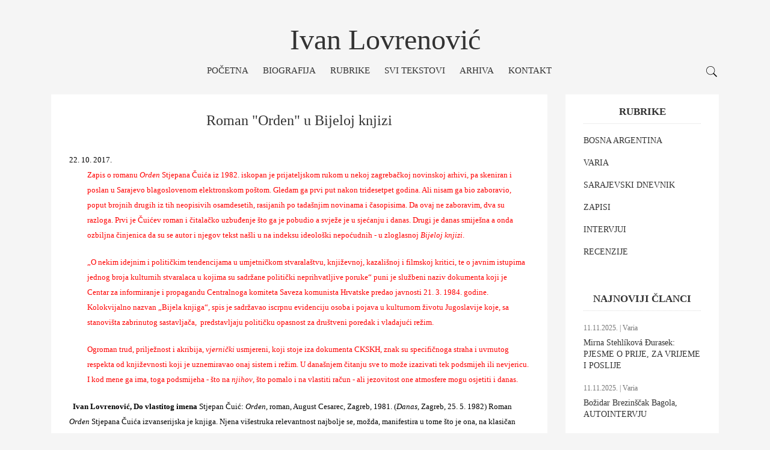

--- FILE ---
content_type: text/html; charset=UTF-8
request_url: https://www.ivanlovrenovic.com/clanci/zapisi/roman-orden-u-bijeloj-knjizi
body_size: 5663
content:
<!DOCTYPE html>
<html lang="en">
<head>
    <meta charset="utf-8">
<meta name="viewport" content="width=device-width, initial-scale=1">
<title>Ivan Lovrenović - Roman &quot;Orden&quot; u Bijeloj knjizi</title>

<meta name="viewport" content="width=device-width, initial-scale=1.0">
<meta name="description" content="">
<meta name="keywords" content="">
<meta name="author" content="Ivan Lovrenović">

<!--link rel="shortcut icon" href="">-->
<link media="all" type="text/css" rel="stylesheet" href="https://fonts.googleapis.com/css?family=Quicksand">
<link media="all" type="text/css" rel="stylesheet" href="https://www.ivanlovrenovic.com/css/bootstrap.min.css">
<link media="all" type="text/css" rel="stylesheet" href="https://www.ivanlovrenovic.com/css/style.min.css">


<script async src="https://www.googletagmanager.com/gtag/js?id=G-4K0KHM4P0F"></script>
<script>
  window.dataLayer = window.dataLayer || [];
  function gtag(){dataLayer.push(arguments);}
  gtag('js', new Date());

  gtag('config', 'G-4K0KHM4P0F');
</script>
</head>

<body>
    <svg style="display: none;">
        <symbol viewBox="0 0 512 512" id="ios-search">
            <path d="M448.3,424.7L335,311.3c20.8-26,33.3-59.1,33.3-95.1c0-84.1-68.1-152.2-152-152.2c-84,0-152,68.2-152,152.2
        s68.1,152.2,152,152.2c36.2,0,69.4-12.7,95.5-33.8L425,448L448.3,424.7z M120.1,312.6c-25.7-25.7-39.8-59.9-39.8-96.3
        s14.2-70.6,39.8-96.3S180,80,216.3,80c36.3,0,70.5,14.2,96.2,39.9s39.8,59.9,39.8,96.3s-14.2,70.6-39.8,96.3
        c-25.7,25.7-59.9,39.9-96.2,39.9C180,352.5,145.8,338.3,120.1,312.6z"/>
        </symbol>
    </svg>

    <svg style="display: none;">
        <symbol viewBox="0 0 512 512" id="toggle">
            <g>
                <rect x="96" y="241" width="320" height="32"/>
                <rect x="96" y="145" width="320" height="32"/>
                <rect x="96" y="337" width="320" height="32"/>
            </g>
        </symbol>
    </svg>

    <header class="container  page-header">
    <div class="page-header__logo">
        <div class="logo">
            <h1><a class="logo__link" href="https://www.ivanlovrenovic.com">Ivan Lovrenović</a></h1>
            <!--<div class="logo__description"></div>-->
        </div>
    </div>
    <nav class="main-nav">
        <ul class="main-nav__items">
                            <li class="main-nav__item ">
                    <a href="https://www.ivanlovrenovic.com">
                        Početna
                    </a>

                                    </li>
                            <li class="main-nav__item ">
                    <a href="https://www.ivanlovrenovic.com/biografija">
                        Biografija
                    </a>

                                    </li>
                            <li class="main-nav__item ">
                    <a href="#">
                        Rubrike
                    </a>

                    <ul class="main-nav__items-submenu">
            <li class="main-nav__item-submenu">
            <a href="http://ivanlovrenovic.com/clanci/kategorija/bosna-argentina">
                Bosna Argentina
            </a>

                    </li>
            <li class="main-nav__item-submenu">
            <a href="http://ivanlovrenovic.com/clanci/kategorija/varia">
                Varia
            </a>

                    </li>
            <li class="main-nav__item-submenu">
            <a href="http://ivanlovrenovic.com/clanci/kategorija/sarajevski-dnevnik">
                Sarajevski dnevnik
            </a>

                    </li>
            <li class="main-nav__item-submenu">
            <a href="http://ivanlovrenovic.com/clanci/kategorija/zapisi">
                Zapisi
            </a>

                    </li>
            <li class="main-nav__item-submenu">
            <a href="http://ivanlovrenovic.com/clanci/kategorija/intervjui">
                Intervjui
            </a>

                    </li>
            <li class="main-nav__item-submenu">
            <a href="http://ivanlovrenovic.com/clanci/kategorija/recenzije">
                Recenzije
            </a>

                    </li>
    </ul>                </li>
                            <li class="main-nav__item ">
                    <a href="https://www.ivanlovrenovic.com/svi-tekstovi">
                        Svi tekstovi
                    </a>

                                    </li>
                            <li class="main-nav__item ">
                    <a href="https://www.ivanlovrenovic.com/arhiva">
                        Arhiva
                    </a>

                                    </li>
                            <li class="main-nav__item ">
                    <a href="https://www.ivanlovrenovic.com/kontakt">
                        Kontakt
                    </a>

                                    </li>
            
        </ul>
        <div class="main-nav__search">
          <svg>
            <use xmlns:xlink="http://www.w3.org/1999/xlink" xlink:href="#ios-search"></use>
          </svg>
        </div>
    </nav>
    <div class="nav-toggle">
        <svg class="nav-toggle__icon">
            <use xmlns:xlink="http://www.w3.org/1999/xlink" xlink:href="#toggle"></use>
        </svg>
    </div>
</header>
    
    <main>
        <div class="container">
                <div class="col-md-8 col-lg-9">
    

    <div class="single-post">
        <div class="single-post__title">
            <h2>Roman &quot;Orden&quot; u Bijeloj knjizi</h2>
        </div>



        <div class="single-post__content single-post__image">
            <span style="font-weight: 300;">22. 10. 2017.</span>
<p style="padding-left: 30px;"><span style="color: #ff0000;">Zapis o romanu <em>Orden</em> Stjepana Čuića iz 1982. iskopan je prijateljskom rukom u nekoj zagrebačkoj novinskoj arhivi, pa skeniran i poslan u Sarajevo blagoslovenom elektronskom poštom. Gledam ga prvi put nakon tridesetpet godina. Ali nisam ga bio zaboravio, poput brojnih drugih iz tih neopisivih osamdesetih, rasijanih po tadašnjim novinama i časopisima. Da ovaj ne zaboravim, dva su razloga. Prvi je Čuićev roman i čitalačko uzbuđenje što ga je pobudio a svježe je u sjećanju i danas. Drugi je danas smiješna a onda ozbiljna činjenica da su se autor i njegov tekst našli u na indeksu ideološki nepoćudnih - u zloglasnoj <em>Bijeloj knjizi</em>.    </span></p>
<p style="padding-left: 30px;"><span style="color: #ff0000;">„O nekim idejnim i političkim tendencijama u umjetničkom stvaralaštvu, književnoj, kazališnoj i filmskoj kritici, te o javnim istupima jednog broja kulturnih stvaralaca u kojima su sadržane politički neprihvatljive poruke“ puni je službeni naziv dokumenta koji je Centar za informiranje i propagandu Centralnoga komiteta Saveza komunista Hrvatske predao javnosti 21. 3. 1984. godine. Kolokvijalno nazvan „Bijela knjiga“, spis je sadržavao iscrpnu evidenciju osoba i pojava u kulturnom životu Jugoslavije koje, sa stanovišta zabrinutog sastavljača,  predstavljaju političku opasnost za društveni poredak i vladajući režim.</span></p>
<p style="padding-left: 30px;"><span style="color: #ff0000;">Ogroman trud, prilježnost i akribija, <em>vjernički</em> usmjereni, koji stoje iza dokumenta CKSKH, znak su specifičnoga straha i uvrnutog respekta od književnosti koji je uznemiravao onaj sistem i režim. U današnjem čitanju sve to može izazivati tek podsmijeh ili nevjericu. I kod mene ga ima, toga podsmijeha - što na <em>njihov</em>, što pomalo i na vlastiti račun - ali jezovitost one atmosfere mogu osjetiti i danas.</span></p>
&nbsp;

<strong>Ivan Lovrenović, Do vlastitog imena</strong>

Stjepan Čuić: <em>Orden</em>, roman, August Cesarec, Zagreb, 1981.

(<em>Danas</em>, Zagreb, 25. 5. 1982)

Roman <em>Orden</em> Stjepana Čuića izvanserijska je knjiga. Njena višestruka relevantnost najbolje se, možda, manifestira u tome što je ona, na klasičan način, „knjiga za čitanje“, „knjiga za svakoga“. Naime, to je roman sa čitavim nizom značenjskih pragova, od onog bukvalno fabulativnog do metafizičkog, i na svakome od njih može se čitati kao konzistentna i dosljedno izvedena tvorevina.

Tehnika kojom se Čuić služi i koju je do visokog stupnja individualne raspoznatljivosti razvio, poznata je iz dosadašnjih njegovih proza: maksimalna koncentriranost na glavnu liniju, i dijalog kao glavni element teksta.

Sa stanovišta ideje i tematskog zahvata <em>Orden</em> je knjiga s ozbiljnim ambicijama. No, da bi njihov ostvareni domet bio tačnije utvrđen, a da se izbjegnu eventualne mogućnosti pogrešna pristupa i krivoga čitanja, neophodna je jedna distinkcija. Naime, iako su ovdje prostorno-vremenske koordinate konkretizirane, a historijske implikacije neotklonjive („naši ljudi i krajevi“, razdoblje od rata do danas, glavni likovi - Matija, heroj iz rata, i Ećimović, njemački pa sovjetski vojnik, povratnik sa Staljingrada pa sa Berlina), pogrešno bi bilo <em>to</em> označiti temom romana.

To je samo njegov milje, samo konkretizacija backgrounda, na kojem izrasta i razvija se glavni piščev interes. A on se mora imenovati znatno drukčije. To je fundamentalan interes za ispitivanje mogućnosti čovjekove samoidentifikacije i realizacije, sasvim malo historijski, ideološki, društveno-politički, a naglašeno antropološki usmjeren.

Čuić, dakle, ne gradi, ne izmišlja vlastitu mizanscenu, on je preuzima od historije i takozvane stvarnosti, ali ga u njoj ne zanimaju svođenja historijsko-političkih računa, nego čovjekove šanse da se u tom svođenju probije do vlastita imena, do vlastite punine. Tako postaje razumljiv onaj naoko neobičan odnos, antički paradigmatičan, koji autor postavlja i slijedi kao glavnu liniju: tema dvojništva Matije i Ećimovića.

Jedan i drugi su bili protagonisti historije, i to u onom zgusnutom i kataklizmičkom trenutku u kojemu se ona „nanovo stvara“. Jedan je, svjesno izabravši „stranu dobra“, junak i pobjednik, drugi je, dopustivši da slijepo služi, pregažen i poražen.

Bili su u istom paklu - to je osnova približavanja. Sudjelovali su <em>drukčije</em>, na suprotnim stranama, i to je ono što u njihovu zbližavanju održava stalnu mogućnost konflikta. No, to je njihov interni konflikt. Obojica su, pak, u nepremostivo konfliktnom odnosu sa onima koji su bili statisti historije, onda kada se ona stvarala, a sada su njeni zvanični tumači.

U brzom progrediranju njihova odnosa mijenjaju se obojica (pri čemu je puno važniji akcent na promjenama u Ećimoviću), konfliktni naboj se smanjuje, i onda dolazi do iznenađujućeg, ali dobro pripremljenog obrata: Ećimović, nakon Matijine smrti, postaje jedini kompetentan tumač njihove biografije, njen vlasnik takoreći.

Kroz zbivanja koja vode kraju romana (osobito kroz škrto naznačen podatak o Ećimovićevu ritualnom odlasku na grob Matijina sina), postaje jasno - to je „primopredajom“ biografije izvršeno upotpunjavanje: Matija je dobio prezime. Ećimović.

Čitav Čuićev roman ima snažan ironijsko-simbolički naboj, zbog čega ne podliježe mogućnostima jednosmjerna čitanja i jednostavne interpretacije. Ta njegova osobina kulminira u finalu knjige, u kojemu Ećimović sasvim konkretno prelazi granicu zemlje i, istovremeno, simbolično-zagonetno odlazi u neki drugi svijet. Nedoumica koju za sobom ostavlja, nedoumica pred kojom ostaje čitalac zaklopivši ovaj roman,  signum je njegove autentičnosti. Prava pitanja su uvijek korak ispred svojih odgovora. Vuku ih za sobom, potiču, i omogućavaju.

&nbsp;
        </div>

                    <div class="single-post__footer">
                <div class="single-post__info">
                    <span>
                        <strong>Objavljeno:</strong>
                        22.10.2017.
                    </span>

                    <span>
                        <strong>Kategorija:</strong>
                        <a href="https://www.ivanlovrenovic.com/clanci/kategorija/zapisi">
                            Zapisi
                        </a>
                    </span>
                </div>
            </div>



            <div class="single-post__footer">
                <div class="single-post__footer-tags">
                    <h3>Oznake:</h3>
                    <div class="single-post__footer-tags-list">
                                                    <a href="https://www.ivanlovrenovic.com/clanci/tag/roman">
                                roman
                            </a>
                                                    <a href="https://www.ivanlovrenovic.com/clanci/tag/indeks">
                                indeks
                            </a>
                                            </div>
                </div>
            </div>
            </div>
</div>    <div class="col-md-4 col-lg-3">
    <!--<div class="sidebar-widget">
      <div class="sidebar-widget__about-me">
        <div class="sidebar-widget__about-me-image">
          <a href="biografija.html"><img src="img/ivan-biografija.jpg" alt="Biografija"></a>
        </div>
        <p><strong>Ivan Lovrenović (foto: Dženat Dreković, 2009)</strong></p>
      </div>
    </div>-->
    <div class="sidebar-widget">
        <h3>Rubrike</h3>

        <div class="sidebar-widget__popular">
                            <div class="sidebar-widget__popular-item ptop">
                    <div class="sidebar-widget__popular-item-info">
                        <div class="sidebar-widget__popular-item-content">
                            <a href="http://ivanlovrenovic.com/clanci/kategorija/bosna-argentina">
                                BOSNA ARGENTINA
                            </a>
                        </div>
                    </div>
                </div>
                            <div class="sidebar-widget__popular-item ptop">
                    <div class="sidebar-widget__popular-item-info">
                        <div class="sidebar-widget__popular-item-content">
                            <a href="http://ivanlovrenovic.com/clanci/kategorija/varia">
                                VARIA
                            </a>
                        </div>
                    </div>
                </div>
                            <div class="sidebar-widget__popular-item ptop">
                    <div class="sidebar-widget__popular-item-info">
                        <div class="sidebar-widget__popular-item-content">
                            <a href="http://ivanlovrenovic.com/clanci/kategorija/sarajevski-dnevnik">
                                SARAJEVSKI DNEVNIK
                            </a>
                        </div>
                    </div>
                </div>
                            <div class="sidebar-widget__popular-item ptop">
                    <div class="sidebar-widget__popular-item-info">
                        <div class="sidebar-widget__popular-item-content">
                            <a href="http://ivanlovrenovic.com/clanci/kategorija/zapisi">
                                ZAPISI
                            </a>
                        </div>
                    </div>
                </div>
                            <div class="sidebar-widget__popular-item ptop">
                    <div class="sidebar-widget__popular-item-info">
                        <div class="sidebar-widget__popular-item-content">
                            <a href="http://ivanlovrenovic.com/clanci/kategorija/intervjui">
                                INTERVJUI
                            </a>
                        </div>
                    </div>
                </div>
                            <div class="sidebar-widget__popular-item ptop">
                    <div class="sidebar-widget__popular-item-info">
                        <div class="sidebar-widget__popular-item-content">
                            <a href="http://ivanlovrenovic.com/clanci/kategorija/recenzije">
                                RECENZIJE
                            </a>
                        </div>
                    </div>
                </div>
                    </div>
    </div>

    <div class="sidebar-widget">
        <h3>Najnoviji članci</h3>

        <div class="sidebar-widget__popular">
                            <div class="sidebar-widget__popular-item">
                    <div class="sidebar-widget__popular-item-info">
                        <div class="sidebar-widget__popular-item-date">
                            <span>
                                11.11.2025. | Varia
                            </span>
                        </div>

                        <div class="sidebar-widget__popular-item-content">
                            <a href="https://www.ivanlovrenovic.com/clanci/varia/mirna-stehlkov-djurasek-pjesme-o-prije-za-vrijeme-i-poslije">
                                Mirna Stehlíková Đurasek: PJESME O PRIJE, ZA VRIJEME I POSLIJE
                            </a>
                        </div>
                    </div>
                </div>
                            <div class="sidebar-widget__popular-item">
                    <div class="sidebar-widget__popular-item-info">
                        <div class="sidebar-widget__popular-item-date">
                            <span>
                                11.11.2025. | Varia
                            </span>
                        </div>

                        <div class="sidebar-widget__popular-item-content">
                            <a href="https://www.ivanlovrenovic.com/clanci/varia/bozidar-brezinscak-bagola-autointervju">
                                Božidar Brezinščak Bagola, AUTOINTERVJU
                            </a>
                        </div>
                    </div>
                </div>
                            <div class="sidebar-widget__popular-item">
                    <div class="sidebar-widget__popular-item-info">
                        <div class="sidebar-widget__popular-item-date">
                            <span>
                                08.11.2025. | Varia
                            </span>
                        </div>

                        <div class="sidebar-widget__popular-item-content">
                            <a href="https://www.ivanlovrenovic.com/clanci/varia/enver-kazaz-moja-nocna-sloboda-dvije-pjesme">
                                Enver Kazaz: MOJA NOĆNA SLOBODA, dvije pjesme
                            </a>
                        </div>
                    </div>
                </div>
                            <div class="sidebar-widget__popular-item">
                    <div class="sidebar-widget__popular-item-info">
                        <div class="sidebar-widget__popular-item-date">
                            <span>
                                29.10.2025. | Zapisi
                            </span>
                        </div>

                        <div class="sidebar-widget__popular-item-content">
                            <a href="https://www.ivanlovrenovic.com/clanci/zapisi/ivan-lovrenovic-mrak-gust-kao-tijesto">
                                Ivan Lovrenović: MRAK GUST KAO TIJESTO
                            </a>
                        </div>
                    </div>
                </div>
                            <div class="sidebar-widget__popular-item">
                    <div class="sidebar-widget__popular-item-info">
                        <div class="sidebar-widget__popular-item-date">
                            <span>
                                26.10.2025. | Varia
                            </span>
                        </div>

                        <div class="sidebar-widget__popular-item-content">
                            <a href="https://www.ivanlovrenovic.com/clanci/varia/jovica-acin-kad-fotografije-vape">
                                Jovica Aćin: KAD FOTOGRAFIJE VAPE
                            </a>
                        </div>
                    </div>
                </div>
                    </div>
    </div>
    
    <div class="sidebar-widget">
        <div class="sidebar-widget__banner">
            <!--<a href="#"><img src="https://www.ivanlovrenovic.com/img/banner.jpg" alt="Banner"></a>-->
        </div>
    </div>
</div>
        </div>
    </main>

    <footer class="page-footer">
    <div class="container  page-footer__top">
        <div class="col-sm-4  col-md-4">
            <div class="page-footer__top-about">
                <h4>Kontakt</h4>
                <p>Telefon: 00387 (0)33 956 695</p>
                <p>Email: <a href="mailto:ilovren@gmail.com">ilovren@gmail.com</a></p>
                <em>stan</em>:<br />
71000 Sarajevo<br />
Hamdije Ćemerlića 51/V<br />
Bosna i Hercegovina
            </div>
        </div>


        <div class="col-sm-4  col-md-4">
                    </div>

        <div class="col-sm-4  col-md-4">
            <h4>Posljednji članci</h4>

                            <div class="page-footer__recent-post">
                    <div class="page-footer__recent-post-info">
                        <div class="page-footer__recent-post-content">
                            <a href="https://www.ivanlovrenovic.com/clanci/varia/mirna-stehlkov-djurasek-pjesme-o-prije-za-vrijeme-i-poslije">
                                Mirna Stehlíková Đurasek: PJESME O PRIJE, ZA VRIJEME I POSLIJE
                            </a>
                        </div>
                        <div class="page-footer__recent-post-date">
                            <span>11.11.2025.</span>
                        </div>
                    </div>
                </div>
                            <div class="page-footer__recent-post">
                    <div class="page-footer__recent-post-info">
                        <div class="page-footer__recent-post-content">
                            <a href="https://www.ivanlovrenovic.com/clanci/varia/bozidar-brezinscak-bagola-autointervju">
                                Božidar Brezinščak Bagola, AUTOINTERVJU
                            </a>
                        </div>
                        <div class="page-footer__recent-post-date">
                            <span>11.11.2025.</span>
                        </div>
                    </div>
                </div>
                            <div class="page-footer__recent-post">
                    <div class="page-footer__recent-post-info">
                        <div class="page-footer__recent-post-content">
                            <a href="https://www.ivanlovrenovic.com/clanci/varia/enver-kazaz-moja-nocna-sloboda-dvije-pjesme">
                                Enver Kazaz: MOJA NOĆNA SLOBODA, dvije pjesme
                            </a>
                        </div>
                        <div class="page-footer__recent-post-date">
                            <span>08.11.2025.</span>
                        </div>
                    </div>
                </div>
                    </div>
    </div>

    <div class="container  page-footer__bottom">
        <div class="col-sm-8  col-md-8  page-footer__bottom-copyright">
            2018 &copy; ivanlovrenovic.com. Sva prava zadržana.
        </div>
    </div>
</footer>
    <div class="search-popup">
        <svg class="search-popup__close">
            <use xmlns:xlink="http://www.w3.org/1999/xlink" xlink:href="#btn-close"></use>
        </svg>
        <div class="container  search-popup__container">
            <form action="https://www.ivanlovrenovic.com">
                <input type="text" size="32" placeholder="Upišite pojam i pritisnite Enter" name="pretraga">
            </form>
        </div>
    </div>

    <script src="https://www.ivanlovrenovic.com/js/jquery-3.1.1.min.js"></script>
<script src="https://www.ivanlovrenovic.com/js/script.js"></script>

</body>
</html>

--- FILE ---
content_type: text/css
request_url: https://www.ivanlovrenovic.com/css/style.min.css
body_size: 3818
content:
body {
    margin: 0;
    padding: 0;
    font-family: Verdana;
    font-size: 15px;
    color: #333;
    background-color: #f5f5f5
}

blockquote {
    position: relative;
    padding-left: 70px;
    border: none
}

blockquote p {
    font-size: 20px;
    line-height: 28px;
    font-style: italic
}

blockquote::before {
    content: "“";
    position: absolute;
    top: -15px;
    left: -5px;
    font-size: 200px;
    line-height: 1;
    color: #dcdcdc
}

.page-header {
    margin-top: 0;
    padding-top: 40px;
    border: none
}

.page-header__logo {
    margin-bottom: 15px;
    text-align: center
}

.logo h1 {
    margin-top: 0
}

.logo__link,
.logo__link:hover {
    color: #333;
    text-decoration: none
}

.logo__link {
    font-size: 48px;
    transition: all .2s ease-in-out;
    -webkit-transition: all .2s ease-in-out;
    -moz-transition: all .2s ease-in-out;
    -o-transition: all .2s ease-in-out
}

.logo__link:hover {
    opacity: .8
}

.logo__description {
    font-size: 14px
}

.ptop {
    padding-top: 10px !important;
}

.main-nav {
    position: relative
}

.main-nav__items {
    margin: 0;
    padding: 0;
    list-style: none;
    text-align: center
}

.main-nav__items-submenu {
    margin: 0;
    list-style: none;
    position: absolute;
    top: 30px;
    left: -10px;
    min-width: 210px;
    padding: 10px 20px 10px 20px;
    font-size: 14px;
    font-weight: 300;
    text-align: left;
    background-color: #f5f5f5;
    opacity: 0;
    visibility: hidden;
    z-index: 99;
    transition: all .2s ease-in-out;
    -webkit-transition: all .2s ease-in-out;
    -moz-transition: all .2s ease-in-out;
    -o-transition: all .2s ease-in-out
}

.main-nav__item {
    display: inline-block;
    position: relative;
    padding-bottom: 0
}

.main-nav__item--active {
    font-weight: 700
}

.main-nav__item--active::after {
    font-weight: 400
}

.blog-post__info span::after,
.main-nav__item::after,
.single-post__info span::after {
    content: "";
    margin-left: 20px
}

.blog-post__info span:last-child::after,
.main-nav__item:last-child::after,
.single-post__info span:last-child::after {
    content: "";
    margin-left: 20px
}

.main-nav__item:hover .main-nav__items-submenu {
    opacity: 1;
    visibility: visible
}

.main-nav__item a,
.main-nav__search:hover svg {
    transition: all .2s ease-in-out;
    -webkit-transition: all .2s ease-in-out;
    -moz-transition: all .2s ease-in-out;
    -o-transition: all .2s ease-in-out
}

.main-nav__item a {
    color: #333;
    text-decoration: none;
    text-transform: uppercase
}

.main-nav__item a:hover {
    /*font-weight: 700;*/
}

.main-nav__item-submenu {
    padding: 5px 0
}

.main-nav__item-submenu--active {
    font-weight: 700
}

.main-nav__search {
    position: absolute;
    top: 0;
    right: 15px;
    cursor: pointer
}

.main-nav__search svg {
    width: 24px;
    height: 24px
}

.main-nav__search:hover svg {
    opacity: .8
}

@media (max-width:992px) {
    .main-nav {
        position: absolute;
        left: -258px;
        opacity: 0;
        visibility: hidden
    }
    .main-nav__search {
        right: 0
    }
    .main-nav--mobile {
        position: fixed;
        top: 0;
        left: 0;
        padding: 30px 20px 30px 30px;
        min-height: 100%;
        opacity: 1;
        visibility: visible;
        z-index: 1;
        background-color: #dcdcdc;
        transition: left .7s ease
    }
    .main-nav--mobile .main-nav__items .main-nav__items-submenu {
        position: relative;
        top: 0;
        left: -5px;
        min-width: 235px;
        background-color: #dcdcdc;
        padding-top: 10px;
        padding-bottom: 0;
        visibility: visible;
        opacity: 1
    }
    .main-nav--mobile .main-nav__item {
        display: block;
        padding-bottom: 20px;
        text-align: left
    }
    .main-nav--mobile .main-nav__item::after {
        content: "";
        margin-left: 0
    }
    .main-nav--mobile .main-nav__search {
        position: relative
    }
}

.nav-toggle {
    display: none
}

@media (max-width:992px) {
    .nav-toggle {
        display: block;
        text-align: center
    }
    .nav-toggle__icon {
        width: 32px;
        height: 32px;
        cursor: pointer;
        transition: all .2s ease-in-out;
        -webkit-transition: all .2s ease-in-out;
        -moz-transition: all .2s ease-in-out;
        -o-transition: all .2s ease-in-out
    }
    .nav-toggle__icon:hover {
        opacity: .8
    }
    .nav-toggle__icon:focus {
        outline: 0
    }
    .nav-toggle__icon:active {
        box-shadow: none
    }
}

.search-popup {
    position: fixed;
    top: 0;
    left: 0;
    width: 100%;
    height: 100%;
    background: rgba(220, 220, 220, .95);
    opacity: 0;
    z-index: -1;
    transition: all .2s ease-in-out;
    -webkit-transition: all .2s ease-in-out;
    -moz-transition: all .2s ease-in-out;
    -o-transition: all .2s ease-in-out
}

.search-popup__close {
    position: absolute;
    top: 0;
    right: 0;
    display: none;
    width: 128px;
    height: 128px;
    cursor: pointer;
    z-index: 2
}

.blog-post__footer-social svg:hover,
.blog-post__info a:hover,
.blog-post__title a:hover,
.search-popup__close:hover {
    opacity: .8
}

.search-popup__close:focus {
    outline: 0
}

.search-popup__close:active {
    box-shadow: none
}

.search-popup--active {
    opacity: 1;
    z-index: 999999
}

.search-popup--active .search-popup__close {
    display: block
}

.search-popup__container {
    position: relative;
    height: 100%
}

.search-popup form {
    position: absolute;
    left: 60px;
    top: 50%;
    height: 150px;
    margin-top: -75px
}

.search-popup form input[type=text] {
    width: 100%;
    height: 150px;
    padding: 0;
    border: 0;
    box-shadow: none;
    background: rgba(0, 0, 0, 0);
    font-size: 40px
}

.search-popup form input[type=text]:focus {
    outline: none
}

@media (max-width:768px) {
    .search-popup__close {
        width: 64px;
        height: 64px
    }
    .search-popup form {
        left: 30px;
        height: 80px
    }
    .search-popup form input[type=text] {
        height: 80px;
        font-size: 20px
    }
}

.category-title {
    padding: 30px 30px 10px;
    text-align: center;
    background-color: #fff
}

.category-title h2 {
    display: block;
    margin-top: 0;
    margin-bottom: 0;
    padding-top: 20px;
    padding-bottom: 20px;
    font-size: 20px;
    font-weight: 600;
    border: 1px dotted #dcdcdc
}

.blog-post {
    margin-bottom: 30px;
    padding: 0 30px;
    background-color: #fff
}

.blog-post--fullsize .blog-post__content,
.blog-post--fullsize .blog-post__footer,
.blog-post--fullsize .blog-post__info,
.blog-post--fullsize .blog-post__title {
    max-width: 80%;
    margin: 0 auto
}

.blog-post__image {
    width: 100%;
    padding: 30px 0 0
}

.blog-post__image img,
.single-post__author-avatar img,
.single-post__image img {
    width: 100%
}

.blog-post__title {
    padding-top: 30px;
    text-align: center
}

.blog-post__title h2,
.single-post__title h2 {
    margin-top: 0;
    font-size: 24px;
}

.blog-post__info a,
.blog-post__title a {
    color: #333;
    text-decoration: none;
    transition: all .2s ease-in-out;
    -webkit-transition: all .2s ease-in-out;
    -moz-transition: all .2s ease-in-out;
    -o-transition: all .2s ease-in-out
}

.blog-post__info {
    text-align: center
}

.blog-post__info span {
    font-size: 12px;
    color: #777
}

.blog-post__info a {
    color: #777
}

.blog-post__content {
    padding: 20px 0 0 0;
    line-height: 25px
}

.blog-post__content p,
.single-post__content p {
    margin-bottom: 20px
}

.blog-post__content a,
.blog-post__footer-link {
    color: #333;
    text-decoration: none;
    transition: all .2s ease-in-out;
    -webkit-transition: all .2s ease-in-out;
    -moz-transition: all .2s ease-in-out;
    -o-transition: all .2s ease-in-out
}

.blog-post__content a {
    font-weight: 700
}

.blog-post__content a:hover,
.blog-post__footer-link:hover {
    color: #333;
    text-decoration: none;
    opacity: .8
}

.blog-post__footer {
    padding-bottom: 30px;
    display: flex;
    flex-direction: row;
    justify-content: space-between
}

.blog-post__footer-link {
    font-size: 14px;
    text-transform: uppercase
}

.blog-post__footer-social {
    position: relative;
    font-size: 14px;
    text-transform: uppercase
}

.blog-post__footer-social span {
    margin-right: 160px
}

.blog-post__footer-social-icons {
    position: absolute;
    top: -2px;
    right: 0;
    width: 100%;
    text-align: right
}

.blog-post__footer-social-icons a {
    margin-right: 10px;
    color: #333;
    text-decoration: none
}

.blog-post__footer-social-icons a:last-child {
    margin-right: 0
}

.blog-post__footer-social svg,
.single-post__content a,
.single-post__footer-social svg,
.single-post__info a,
.single-post__title a {
    transition: all .2s ease-in-out;
    -webkit-transition: all .2s ease-in-out;
    -moz-transition: all .2s ease-in-out;
    -o-transition: all .2s ease-in-out
}

.blog-post__footer-social svg,
.single-post__footer-social svg {
    fill: #333;
    width: 20px;
    height: 20px
}

@media (max-width:1199px) {
    .blog-post--fullsize .blog-post__content,
    .blog-post--fullsize .blog-post__footer,
    .blog-post--fullsize .blog-post__info,
    .blog-post--fullsize .blog-post__title {
        max-width: 100%
    }
}

@media (max-width:767px) {
    .blog-post__footer {
        flex-direction: column
    }
    .blog-post__footer-social {
        margin-top: 10px
    }
    .blog-post__footer-social-icons {
        left: 50px;
        text-align: left
    }
}

.single-post {
    margin-bottom: 30px;
    padding: 0 30px;
    background-color: #fff
}

.single-post--fullsize .single-post__contact,
.single-post--fullsize .single-post__content,
.single-post--fullsize .single-post__info,
.single-post--fullsize .single-post__title {
    max-width: 80%;
    margin: 0 auto
}

.single-post__image {
    width: 100%;
    padding: 30px 0 0
}

.single-post__title {
    padding-top: 30px;
    text-align: center
}

.single-post__content a,
.single-post__info a,
.single-post__title a {
    color: #333;
    text-decoration: none
}

.single-post__info a:hover,
.single-post__title a:hover {
    opacity: .8
}

.single-post__title--404,
.single-post__title--about,
.single-post__title--contact {
    padding-top: 50px;
    padding-bottom: 20px
}

.single-post__title--404 h2,
.single-post__title--about h2,
.single-post__title--contact h2 {
    padding: 20px 0;
    font-size: 36px;
    text-transform: uppercase;
    border: 1px dotted #dcdcdc
}

.single-post__info {
    text-align: center
}

.single-post__info span {
    font-size: 12px;
    color: #777
}

.single-post__content a,
.single-post__info a {
    color: #777
}

.single-post__content {
    padding: 30px 0;
    line-height: 25px;
    font-size: 13px;
    color:#000;
}

.single-post__content a {
    font-weight: 700;
    color: #333
}

.single-post__content a:hover {
    color: #333;
    text-decoration: none;
    opacity: .8
}

.single-post__content-imagefull {
    width: 100%;
    max-width: 100%;
    height: auto;
    margin-bottom: 20px
}

.single-post__content--about,
.single-post__content--contact {
    text-align: justify
}

.single-post__content--404 {
    max-width: 60%;
    margin: 0 auto;
    text-align: center
}

.single-post__content--404 p {
    margin-bottom: 50px
}

.single-post__content--404 form {
    position: relative;
    width: 100%;
    height: 40px;
    margin-bottom: 30px;
    border: 1px solid #dcdcdc
}

.single-post__content--404 form input[type=text] {
    width: 100%;
    height: 38px;
    padding-left: 10px;
    padding-right: 90px;
    font-size: 12px;
    border: 0
}

.single-post__content--404 form input[type=text]:focus {
    outline: 0
}

.single-post__content--404 form input[type=submit] {
    position: absolute;
    top: 0;
    right: 0;
    height: 38px;
    padding: 0 20px;
    font-size: 12px;
    border: 0;
    color: #3f3f3f;
    background-color: #dcdcdc;
    transition: all .2s ease-in-out;
    -webkit-transition: all .2s ease-in-out;
    -moz-transition: all .2s ease-in-out;
    -o-transition: all .2s ease-in-out
}

.single-post__author-info-social svg:hover,
.single-post__content--404 form input[type=submit]:hover,
.single-post__footer-social svg:hover {
    opacity: .8
}

.single-post__content--404 form input[type=submit]:focus {
    outline: 0
}

.single-post__footer {
    padding-bottom: 30px;
    display: flex;
    flex-direction: row;
    justify-content: space-between;
    border-bottom: 1px dotted #dcdcdc
}

.single-post__author::after,
.single-post__footer-tags::after,
.single-post__nav::after {
    content: "";
    display: table;
    clear: both
}

.single-post__footer-tags h3 {
    float: left;
    margin: 0;
    padding: 5px 15px 5px 0;
    font-size: 14px;
    text-transform: uppercase;
    line-height: 1;
    border: 1px dotted #fff
}

.single-post__footer-tags-list {
    float: left;
    line-height: 1
}

.single-post__footer-tags-list a {
    float: left;
    margin-right: 4px;
    padding: 5px 10px;
    border: 1px dotted #dcdcdc;
    font-size: 14px;
    color: #333;
    text-decoration: none;
    line-height: 1;
    transition: all .2s ease-in-out;
    -webkit-transition: all .2s ease-in-out;
    -moz-transition: all .2s ease-in-out;
    -o-transition: all .2s ease-in-out
}

.single-post__footer-tags-list a:hover {
    border-color: #333
}

.single-post__author-info-social a:last-child,
.single-post__footer-social-icons a:last-child,
.single-post__footer-tags-list a:last-child,
.single-post__related-item:last-child {
    margin-right: 0
}

.single-post__footer-social {
    position: relative;
    padding: 5px 10px 5px 0;
    font-size: 14px;
    text-transform: uppercase;
    line-height: 1
}

.single-post__footer-social span {
    margin-right: 160px;
    line-height: 1
}

.single-post__footer-social-icons {
    position: absolute;
    top: 0;
    right: 0;
    width: 100%;
    text-align: right
}

.single-post__author-info-social a,
.single-post__footer-social-icons a {
    margin-right: 10px;
    color: #333;
    text-decoration: none
}

.single-post__footer--about,
.single-post__footer--contact {
    justify-content: center;
    border-bottom: none
}

.single-post__author {
    padding: 50px 0;
    border-bottom: 1px dotted #dcdcdc
}

.single-post__author-avatar {
    float: left;
    max-width: 150px
}

.single-post__author-info {
    margin-left: 180px
}

.single-post__author-info h5,
.single-post__comments h5 {
    font-size: 16px;
    font-weight: 700
}

.single-post__author-info p {
    font-size: 14px
}

.single-post__author-info-social {
    padding-bottom: 0;
    text-align: left
}

.sidebar-widget__follow-me-icons svg,
.single-post__author-info-social svg,
.single-post__nav a {
    transition: all .2s ease-in-out;
    -webkit-transition: all .2s ease-in-out;
    -moz-transition: all .2s ease-in-out;
    -o-transition: all .2s ease-in-out
}

.sidebar-widget__follow-me-icons svg,
.single-post__author-info-social svg {
    fill: #333;
    width: 24px;
    height: 24px
}

.single-post__nav {
    padding: 50px 0;
    border-bottom: 1px dotted #dcdcdc
}

.single-post__nav-previous {
    float: left;
    max-width: 50%
}

.single-post__nav-previous-link {
    position: relative;
    padding-left: 15px;
    padding-bottom: 5px;
    font-size: 12px;
    text-transform: uppercase
}

.single-post__nav-previous-link::before {
    content: "<";
    position: absolute;
    top: -6px;
    left: 0;
    font-size: 18px
}

.single-post__nav-previous span {
    text-align: left
}

.single-post__nav-next {
    float: right;
    max-width: 50%
}

.single-post__nav-next-link {
    position: relative;
    padding-right: 15px;
    padding-bottom: 5px;
    font-size: 12px;
    text-transform: uppercase
}

.single-post__nav-next-link::after {
    content: ">";
    position: absolute;
    top: -6px;
    right: 0;
    font-size: 18px
}

.single-post__nav-next span {
    text-align: right
}

.single-post__nav a {
    font-weight: 400;
    color: #333;
    text-decoration: none
}

.single-post__nav a:hover {
    color: #333;
    text-decoration: none;
    opacity: .8
}

.single-post__related {
    padding: 50px 0;
    border-bottom: 1px dotted #dcdcdc
}

.sidebar-widget__instagram::after,
.sidebar-widget__popular-item::after,
.single-post__comments-item-body::after,
.single-post__comments-item-right::after,
.single-post__related::after {
    content: "";
    display: table;
    clear: both
}

.single-post__related-item {
    float: left;
    width: 32%;
    margin-right: 2%;
    text-align: center
}

.single-post__related-item img {
    max-width: 100%
}

.single-post__nav span,
.single-post__related-item a {
    display: block
}

.single-post__related-item a:hover {
    opacity: .8
}

.single-post__related-item h6 {
    font-size: 14px;
    line-height: 20px
}

.page-footer__recent-post-date span,
.sidebar-widget__popular-item-info span,
.single-post__related-item span {
    font-size: 12px;
    color: #777
}

.single-post__comments {
    padding: 50px 0
}

.single-post__comments h5 {
    margin-top: 0;
    margin-bottom: 30px
}

.single-post__comments-list {
    margin: 0;
    list-style: none;
    padding: 0 0 20px;
    border-bottom: 1px dotted #dcdcdc
}

.single-post__comments-item-body {
    margin-bottom: 30px
}

.single-post__comments-item-avatar {
    max-width: 120px;
    float: left
}

.sidebar-widget__about-me-image img,
.sidebar-widget__popular-item-image img,
.single-post__comments-item-avatar img {
    width: 100%
}

.single-post__comments-item-right {
    margin-left: 140px
}

.single-post__comments-item-reply {
    float: right
}

.single-post__comments-item-info-author a,
.single-post__comments-item-info-date a,
.single-post__comments-item-reply a,
.single-post__related-item a {
    color: #333;
    text-decoration: none;
    transition: all .2s ease-in-out;
    -webkit-transition: all .2s ease-in-out;
    -moz-transition: all .2s ease-in-out;
    -o-transition: all .2s ease-in-out
}

.single-post__comments-item-reply a {
    font-size: 12px;
    text-transform: uppercase;
    font-weight: 400
}

.single-post__comments-item-info-author a:hover,
.single-post__comments-item-reply a:hover {
    color: #333;
    text-decoration: none;
    opacity: .8
}

.single-post__comments-item-info {
    margin-bottom: 15px
}

.single-post__comments-item-info-author a,
.single-post__comments-item-info-date a {
    font-weight: 700
}

.single-post__comments-item-info-date a {
    font-size: 12px;
    font-weight: 400;
    color: #777
}

.single-post__comments-item-info-date a:hover {
    text-decoration: none;
    opacity: .8
}

.single-post__comments-children {
    padding: 0;
    list-style: none;
    margin: 0 0 0 35px
}

.single-post__comments-respond {
    padding-top: 50px
}

.single-post__comments-respond p,
.single-post__contact p {
    margin-bottom: 20px
}

.single-post__comments-respond label,
.single-post__contact label {
    display: block;
    font-size: 12px;
    font-weight: 400;
    color: #777
}

.single-post__comments-respond textarea,
.single-post__contact textarea {
    width: 100%;
    height: 150px;
    padding: 8px 8px 8px 18px;
    border: 1px solid #dcdcdc
}

.single-post__comments-respond input[type=email]:focus,
.single-post__comments-respond input[type=text]:focus,
.single-post__comments-respond textarea:focus,
.single-post__contact textarea:focus {
    outline: 0;
    border: 1px solid #333;
    transition: all .2s ease-in-out;
    -webkit-transition: all .2s ease-in-out;
    -moz-transition: all .2s ease-in-out;
    -o-transition: all .2s ease-in-out
}

.single-post__comments-respond input[type=email],
.single-post__comments-respond input[type=text] {
    width: 50%;
    height: 45px;
    padding: 0 14px;
    border: 1px solid #dcdcdc
}

.single-post__comments-respond input[type=submit] {
    padding: 10px 25px;
    font-size: 14px;
    border: 0;
    color: #3f3f3f;
    background-color: #dcdcdc;
    text-transform: uppercase;
    transition: all .2s ease-in-out;
    -webkit-transition: all .2s ease-in-out;
    -moz-transition: all .2s ease-in-out;
    -o-transition: all .2s ease-in-out
}

.single-post__comments-respond input[type=submit]:hover {
    opacity: .8
}

.single-post__comments-respond input[type=submit]:focus {
    outline: 0
}

.single-post__contact input[type=email],
.single-post__contact input[type=text] {
    width: 50%;
    height: 45px;
    padding: 0 14px;
    border: 1px solid #dcdcdc
}

.single-post__contact input[type=email]:focus,
.single-post__contact input[type=text]:focus {
    outline: 0;
    border: 1px solid #333;
    transition: all .2s ease-in-out;
    -webkit-transition: all .2s ease-in-out;
    -moz-transition: all .2s ease-in-out;
    -o-transition: all .2s ease-in-out
}

.single-post__contact input[type=submit] {
    padding: 10px 25px;
    font-size: 14px;
    border: 0;
    color: #3f3f3f;
    background-color: #dcdcdc;
    text-transform: uppercase;
    transition: all .2s ease-in-out;
    -webkit-transition: all .2s ease-in-out;
    -moz-transition: all .2s ease-in-out;
    -o-transition: all .2s ease-in-out
}

.sidebar-widget__follow-me-icons svg:hover,
.single-post__contact input[type=submit]:hover {
    opacity: .8
}

.sidebar-widget__subscribe form input[type=text]:focus,
.single-post__contact input[type=submit]:focus {
    outline: 0
}

.single-post__contact-thank-you {
    text-align: center
}

.single-post__contact-thank-you a {
    font-weight: 700;
    color: #333;
    text-decoration: none;
    transition: all .2s ease-in-out;
    -webkit-transition: all .2s ease-in-out;
    -moz-transition: all .2s ease-in-out;
    -o-transition: all .2s ease-in-out
}

.single-post__contact-thank-you a:hover {
    color: #333;
    text-decoration: none;
    opacity: .8
}

@media (max-width:1199px) {
    .single-post--fullsize .single-post__contact,
    .single-post--fullsize .single-post__content,
    .single-post--fullsize .single-post__info,
    .single-post--fullsize .single-post__title {
        max-width: 100%
    }
}

@media (max-width:767px) {
    .single-post__footer {
        flex-direction: column
    }
    .single-post__footer-social {
        margin-top: 10px
    }
    .single-post__footer-social-icons {
        left: 50px;
        text-align: left
    }
    .single-post__footer--about,
    .single-post__footer--contact {
        flex-direction: row
    }
    .single-post__content--404 {
        max-width: 100%
    }
    .single-post__author-avatar {
        display: none
    }
    .single-post__author-info {
        margin-left: 0
    }
    .single-post__related-item {
        width: 100%;
        margin-right: 0;
        margin-bottom: 30px
    }
    .single-post__related-item:last-child {
        margin-bottom: 0
    }
    .single-post__comments-item-avatar {
        display: none
    }
    .single-post__comments-item-right {
        margin-left: 0
    }
    .single-post__comments-respond input[type=email],
    .single-post__comments-respond input[type=text],
    .single-post__contact input[type=email],
    .single-post__contact input[type=text] {
        width: 100%
    }
}

.sidebar-widget {
    padding: 0 30px 40px;
    background-color: #fff
}

.sidebar-widget:last-child {
    margin-bottom: 80px
}

.sidebar-widget h3 {
    margin-top: 0;
    margin-bottom: 0;
    padding-top: 20px;
    padding-bottom: 10px;
    font-size: 17px;
    font-weight: 600;
    color: #333;
    text-align: center;
    text-transform: uppercase;
    border-bottom: 1px dotted #dcdcdc
}

.sidebar-widget__about-me-image {
    width: 100%;
    padding-top: 30px;
    padding-bottom: 15px
}

.sidebar-widget p {
    margin-bottom: 0;
    padding: 15px 0 0;
    font-size: 15px;
    line-height: 22px;
    text-align: center
}

.sidebar-widget__follow-me-icons {
    display: flex;
    flex-direction: row;
    justify-content: space-around;
    width: 100%;
    padding: 15px 0 0
}

.sidebar-widget__follow-me-icons a {
    color: #333;
    text-decoration: none
}

.sidebar-widget__popular-item {
    padding-top: 20px
}

.sidebar-widget__popular-item-2 {
    padding-top: 20px
}

.sidebar-widget__popular-item-image {
    float: left;
    width: 60px;
    margin-right: 10px
}

.sidebar-widget__popular-item-info {
    float: left;
    /*width: 120px*/
}

.sidebar-widget__popular-item-info a,
.sidebar-widget__tag-cloud a {
    font-size: 14px;
    color: #333;
    text-decoration: none;
    transition: all .2s ease-in-out;
    -webkit-transition: all .2s ease-in-out;
    -moz-transition: all .2s ease-in-out;
    -o-transition: all .2s ease-in-out
}

.sidebar-widget__popular-item-info a:hover,
.sidebar-widget__subscribe form input[type=submit]:hover {
    opacity: .8
}

.sidebar-widget__popular-item-date {
    line-height: 1
}

.sidebar-widget__popular-item-content {
    margin-top: 8px;
    line-height: 1.3
}

.sidebar-widget__banner,
.sidebar-widget__banner img {
    width: 100%
}

.sidebar-widget__instagram,
.sidebar-widget__tag-cloud {
    padding-top: 20px
}

.sidebar-widget__tag-cloud a {
    display: inline-block;
    margin-right: 4px;
    margin-bottom: 10px;
    padding: 5px 10px;
    border: 1px dotted #dcdcdc
}

.sidebar-widget__tag-cloud a:hover {
    border-color: #333
}

.sidebar-widget__tag-cloud a:last-child {
    margin-right: 0
}

.sidebar-widget__subscribe p {
    padding-bottom: 10px
}

.sidebar-widget__subscribe form {
    position: relative;
    width: 100%;
    height: 40px;
    border: 1px solid #dcdcdc
}

.sidebar-widget__subscribe form input[type=text] {
    width: 100%;
    height: 38px;
    padding-left: 10px;
    padding-right: 60px;
    font-size: 12px;
    border: 0
}

.sidebar-widget__subscribe form input[type=submit] {
    position: absolute;
    top: 0;
    right: 0;
    height: 38px;
    font-size: 12px;
    border: 0;
    color: #3f3f3f;
    background-color: #dcdcdc;
    transition: all .2s ease-in-out;
    -webkit-transition: all .2s ease-in-out;
    -moz-transition: all .2s ease-in-out;
    -o-transition: all .2s ease-in-out
}

.sidebar-widget__subscribe form input[type=submit]:focus {
    outline: 0
}

.sidebar-widget__instagram a {
    float: left;
    width: 32.12121%;
    margin-right: 1.81818%;
    margin-bottom: 1.81818%;
    transition: all .2s ease-in-out;
    -webkit-transition: all .2s ease-in-out;
    -moz-transition: all .2s ease-in-out;
    -o-transition: all .2s ease-in-out
}

.sidebar-widget__instagram a:nth-child(3n) {
    margin-right: 0
}

.blog-pagination__item a:hover,
.page-footer__bottom-social svg:hover,
.page-footer__nav-item a:hover,
.page-footer__recent-post a:hover,
.page-footer__top-about a:hover,
.sidebar-widget__instagram a:hover {
    opacity: .8
}

.sidebar-widget__instagram img {
    display: block;
    width: 100%;
    height: auto;
    max-width: 100%
}

@media (max-width:1199px) {
    .sidebar-widget__popular-item-image {
        margin-right: 10px
    }
    .sidebar-widget__popular-item-info {
        width: 140px
    }
}

@media (max-width:991px) {
    .sidebar-widget__popular-item {
        display: flex
    }
    .sidebar-widget__popular-item-info {
        width: auto
    }
}

.blog-pagination__items {
    text-align: center;
    margin: 0;
    list-style: none;
    padding: 30px 0 60px
}

.blog-pagination__item {
    display: inline-block;
    margin-right: 10px
}

.blog-pagination__item--active {
    font-weight: 700
}

.blog-pagination__item a,
.page-footer__nav-item a,
.page-footer__recent-post a,
.page-footer__top-about a {
    color: #333;
    text-decoration: none;
    transition: all .2s ease-in-out;
    -webkit-transition: all .2s ease-in-out;
    -moz-transition: all .2s ease-in-out;
    -o-transition: all .2s ease-in-out
}

.page-footer {
    padding-top: 50px;
    padding-bottom: 40px;
    background-color: #fff
}

.page-footer h4 {
    margin-top: 40px;
    margin-bottom: 20px;
    font-size: 16px;
    font-weight: 700;
    text-transform: uppercase
}

.page-footer__top {
    padding-bottom: 40px;
    border-bottom: 1px dotted #dcdcdc
}

.page-footer__top-about p {
    max-width: 360px
}

.page-footer__nav-items {
    margin: 0;
    padding: 0;
    list-style: none
}

.page-footer__nav-item {
    margin-bottom: 5px
}

.page-footer__recent-post {
    margin-bottom: 10px
}

.page-footer__recent-post-date {
    line-height: 1
}

.page-footer__bottom {
    padding-top: 40px
}

.page-footer__bottom-copyright {
    font-size: 14px
}

.page-footer__bottom-social {
    padding-bottom: 0;
    text-align: right
}

.page-footer__bottom-social a {
    margin-right: 10px;
    color: #333;
    text-decoration: none
}

.page-footer__bottom-social a:last-child {
    margin-right: 0
}

.page-footer__bottom-social svg {
    fill: #333;
    width: 16px;
    height: 16px;
    transition: all .2s ease-in-out;
    -webkit-transition: all .2s ease-in-out;
    -moz-transition: all .2s ease-in-out;
    -o-transition: all .2s ease-in-out
}

@media (max-width:767px) {
    .page-footer__bottom-social {
        text-align: left
    }
}

.content-overlay {
    position: fixed;
    top: 0;
    left: 0;
    z-index: 0;
    display: none;
    width: 100%;
    height: 100%;
    background: rgba(0, 0, 0, .65);
    text-align: center
}

.content-overlay--active {
    display: block
}

--- FILE ---
content_type: application/javascript
request_url: https://www.ivanlovrenovic.com/js/script.js
body_size: 104
content:
(function($) {
  'use strict';

    var navSearch = $('.main-nav__search');
    var popupSearch = $('.search-popup');
    var popupSearchClose = $('.search-popup__close');

    var navToggle = $('.nav-toggle__icon');
    var nav = $('.main-nav');
    var contentOverlay = $('.content-overlay');

    navSearch.on('click', function(){
      popupSearch.addClass('search-popup--active').find('input[type="text"]').focus();
    });

    popupSearchClose.on('click', function(){
      popupSearch.removeClass('search-popup--active');
    });

    navToggle.on('click', function(){
      nav.addClass('main-nav--mobile');
      contentOverlay.addClass('content-overlay--active');
    });

    contentOverlay.on('click', function(){
      nav.removeClass('main-nav--mobile');
      contentOverlay.removeClass('content-overlay--active');
    });
  
})(jQuery);
